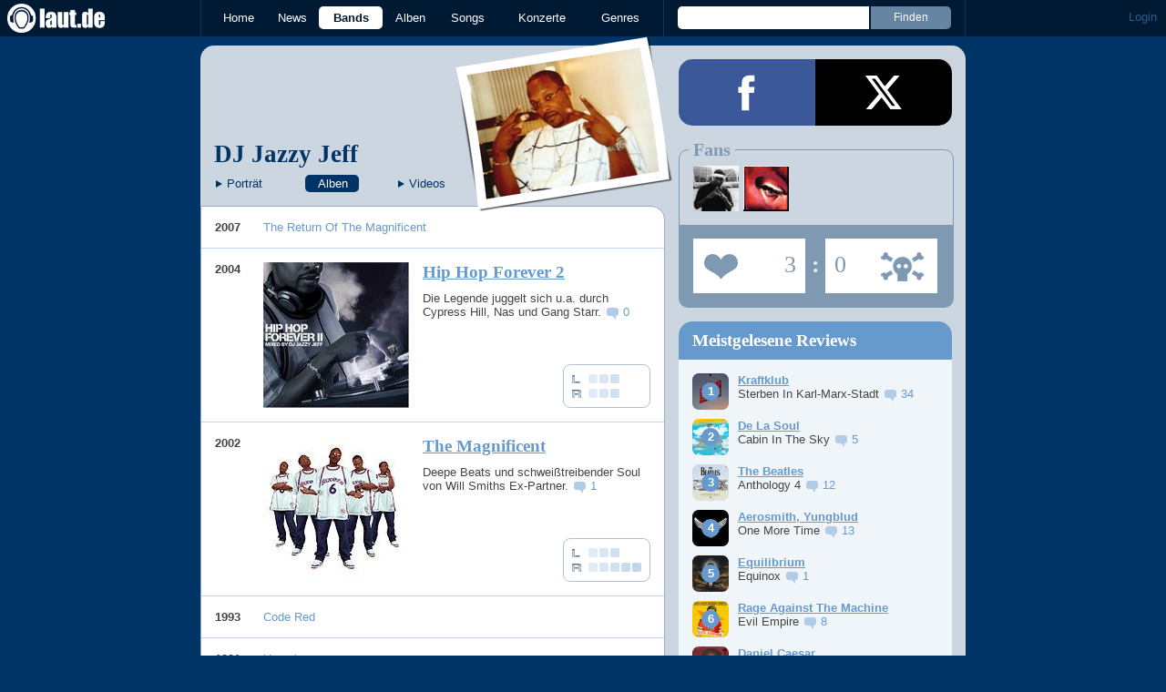

--- FILE ---
content_type: text/html;charset=UTF-8
request_url: https://laut.de/_module/artistrating/form/1652
body_size: 303
content:
<section class="artistrating">
	<form action="" data-artist-id="1652">
		<fieldset>
			<legend>Fans</legend>
			<ul class="fans cf">
				<li><a href="/User/Marion31-27368"><img alt="Zum Profil von Marion31" src="/bilder/__50,50/benutzer/avatare/27/36/8.gif"></a></li>
				<li><a href="/User/acco-24836"><img alt="Zum Profil von acco" src="/bilder/__50,50/benutzer/avatare/24/83/6.gif"></a></li>
			</ul>
			<ul class="user-rating cf">
				<li class="fan" title="Fans"><a href="./"><span>3</span> Fans</a></li>
				<li class="divider"><span>:</span></li>
				<li class="hater" title="Hater"><a href="./"><span>0</span> Hater</a></li>
			</ul>
		</fieldset>
	</form>
</section>

--- FILE ---
content_type: text/html; charset=UTF-8
request_url: https://laut.de/_module/commentcounter?album:6721,album:2618,album:125400,album:126226,album:126206,album:126229,album:126069,album:47919,album:126237,album:126187,album:126243,album:126230
body_size: 36
content:
{"album":{"2618":1,"6721":0,"47919":8,"125400":34,"126069":1,"126187":39,"126206":12,"126226":5,"126229":13,"126230":3,"126237":31,"126243":1}}